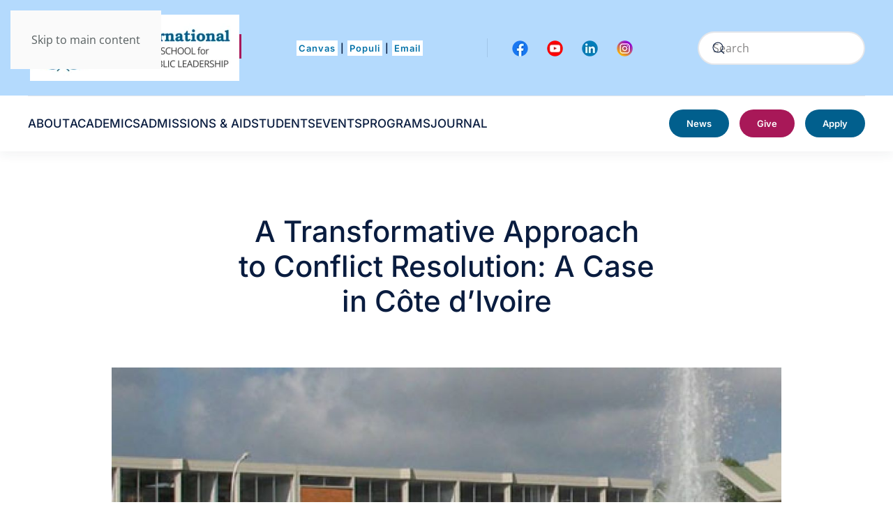

--- FILE ---
content_type: text/html; charset=UTF-8
request_url: https://www.hji.edu/a-transformative-approach-to-conflict-resolution-a-case-in-cote-divoire/
body_size: 14304
content:
<!DOCTYPE html>
<html lang="en-US">
    <head>
        <meta charset="UTF-8">
        <meta name="viewport" content="width=device-width, initial-scale=1">
        <link rel="icon" href="/wp-content/uploads/2024/01/HJI-profile-pic-2.png" sizes="any">
                <link rel="apple-touch-icon" href="/wp-content/themes/yootheme/packages/theme-wordpress/assets/images/apple-touch-icon.png">
                <link rel="pingback" href="https://www.hji.edu/xmlrpc.php">
                <title>A Transformative Approach to Conflict Resolution: A Case in Côte d&#8217;Ivoire &#8211; HJ International</title>
<meta name='robots' content='max-image-preview:large' />
<link rel='dns-prefetch' href='//www.googletagmanager.com' />
<link rel="alternate" type="application/rss+xml" title="HJ International &raquo; Feed" href="https://www.hji.edu/feed/" />
<link rel="alternate" type="application/rss+xml" title="HJ International &raquo; Comments Feed" href="https://www.hji.edu/comments/feed/" />
<link rel="alternate" type="text/calendar" title="HJ International &raquo; iCal Feed" href="https://www.hji.edu/events/?ical=1" />
<link rel="alternate" type="application/rss+xml" title="HJ International &raquo; A Transformative Approach to Conflict Resolution: A Case in Côte d&#8217;Ivoire Comments Feed" href="https://www.hji.edu/a-transformative-approach-to-conflict-resolution-a-case-in-cote-divoire/feed/" />
<link rel="alternate" title="oEmbed (JSON)" type="application/json+oembed" href="https://www.hji.edu/wp-json/oembed/1.0/embed?url=https%3A%2F%2Fwww.hji.edu%2Fa-transformative-approach-to-conflict-resolution-a-case-in-cote-divoire%2F" />
<link rel="alternate" title="oEmbed (XML)" type="text/xml+oembed" href="https://www.hji.edu/wp-json/oembed/1.0/embed?url=https%3A%2F%2Fwww.hji.edu%2Fa-transformative-approach-to-conflict-resolution-a-case-in-cote-divoire%2F&#038;format=xml" />
<style id='wp-emoji-styles-inline-css'>

	img.wp-smiley, img.emoji {
		display: inline !important;
		border: none !important;
		box-shadow: none !important;
		height: 1em !important;
		width: 1em !important;
		margin: 0 0.07em !important;
		vertical-align: -0.1em !important;
		background: none !important;
		padding: 0 !important;
	}
/*# sourceURL=wp-emoji-styles-inline-css */
</style>
<link rel='stylesheet' id='wp-block-library-css' href='https://www.hji.edu/wp-includes/css/dist/block-library/style.min.css?ver=6.9' media='all' />
<style id='wp-block-paragraph-inline-css'>
.is-small-text{font-size:.875em}.is-regular-text{font-size:1em}.is-large-text{font-size:2.25em}.is-larger-text{font-size:3em}.has-drop-cap:not(:focus):first-letter{float:left;font-size:8.4em;font-style:normal;font-weight:100;line-height:.68;margin:.05em .1em 0 0;text-transform:uppercase}body.rtl .has-drop-cap:not(:focus):first-letter{float:none;margin-left:.1em}p.has-drop-cap.has-background{overflow:hidden}:root :where(p.has-background){padding:1.25em 2.375em}:where(p.has-text-color:not(.has-link-color)) a{color:inherit}p.has-text-align-left[style*="writing-mode:vertical-lr"],p.has-text-align-right[style*="writing-mode:vertical-rl"]{rotate:180deg}
/*# sourceURL=https://www.hji.edu/wp-includes/blocks/paragraph/style.min.css */
</style>
<style id='global-styles-inline-css'>
:root{--wp--preset--aspect-ratio--square: 1;--wp--preset--aspect-ratio--4-3: 4/3;--wp--preset--aspect-ratio--3-4: 3/4;--wp--preset--aspect-ratio--3-2: 3/2;--wp--preset--aspect-ratio--2-3: 2/3;--wp--preset--aspect-ratio--16-9: 16/9;--wp--preset--aspect-ratio--9-16: 9/16;--wp--preset--color--black: #000000;--wp--preset--color--cyan-bluish-gray: #abb8c3;--wp--preset--color--white: #ffffff;--wp--preset--color--pale-pink: #f78da7;--wp--preset--color--vivid-red: #cf2e2e;--wp--preset--color--luminous-vivid-orange: #ff6900;--wp--preset--color--luminous-vivid-amber: #fcb900;--wp--preset--color--light-green-cyan: #7bdcb5;--wp--preset--color--vivid-green-cyan: #00d084;--wp--preset--color--pale-cyan-blue: #8ed1fc;--wp--preset--color--vivid-cyan-blue: #0693e3;--wp--preset--color--vivid-purple: #9b51e0;--wp--preset--gradient--vivid-cyan-blue-to-vivid-purple: linear-gradient(135deg,rgb(6,147,227) 0%,rgb(155,81,224) 100%);--wp--preset--gradient--light-green-cyan-to-vivid-green-cyan: linear-gradient(135deg,rgb(122,220,180) 0%,rgb(0,208,130) 100%);--wp--preset--gradient--luminous-vivid-amber-to-luminous-vivid-orange: linear-gradient(135deg,rgb(252,185,0) 0%,rgb(255,105,0) 100%);--wp--preset--gradient--luminous-vivid-orange-to-vivid-red: linear-gradient(135deg,rgb(255,105,0) 0%,rgb(207,46,46) 100%);--wp--preset--gradient--very-light-gray-to-cyan-bluish-gray: linear-gradient(135deg,rgb(238,238,238) 0%,rgb(169,184,195) 100%);--wp--preset--gradient--cool-to-warm-spectrum: linear-gradient(135deg,rgb(74,234,220) 0%,rgb(151,120,209) 20%,rgb(207,42,186) 40%,rgb(238,44,130) 60%,rgb(251,105,98) 80%,rgb(254,248,76) 100%);--wp--preset--gradient--blush-light-purple: linear-gradient(135deg,rgb(255,206,236) 0%,rgb(152,150,240) 100%);--wp--preset--gradient--blush-bordeaux: linear-gradient(135deg,rgb(254,205,165) 0%,rgb(254,45,45) 50%,rgb(107,0,62) 100%);--wp--preset--gradient--luminous-dusk: linear-gradient(135deg,rgb(255,203,112) 0%,rgb(199,81,192) 50%,rgb(65,88,208) 100%);--wp--preset--gradient--pale-ocean: linear-gradient(135deg,rgb(255,245,203) 0%,rgb(182,227,212) 50%,rgb(51,167,181) 100%);--wp--preset--gradient--electric-grass: linear-gradient(135deg,rgb(202,248,128) 0%,rgb(113,206,126) 100%);--wp--preset--gradient--midnight: linear-gradient(135deg,rgb(2,3,129) 0%,rgb(40,116,252) 100%);--wp--preset--font-size--small: 13px;--wp--preset--font-size--medium: 20px;--wp--preset--font-size--large: 36px;--wp--preset--font-size--x-large: 42px;--wp--preset--spacing--20: 0.44rem;--wp--preset--spacing--30: 0.67rem;--wp--preset--spacing--40: 1rem;--wp--preset--spacing--50: 1.5rem;--wp--preset--spacing--60: 2.25rem;--wp--preset--spacing--70: 3.38rem;--wp--preset--spacing--80: 5.06rem;--wp--preset--shadow--natural: 6px 6px 9px rgba(0, 0, 0, 0.2);--wp--preset--shadow--deep: 12px 12px 50px rgba(0, 0, 0, 0.4);--wp--preset--shadow--sharp: 6px 6px 0px rgba(0, 0, 0, 0.2);--wp--preset--shadow--outlined: 6px 6px 0px -3px rgb(255, 255, 255), 6px 6px rgb(0, 0, 0);--wp--preset--shadow--crisp: 6px 6px 0px rgb(0, 0, 0);}:where(.is-layout-flex){gap: 0.5em;}:where(.is-layout-grid){gap: 0.5em;}body .is-layout-flex{display: flex;}.is-layout-flex{flex-wrap: wrap;align-items: center;}.is-layout-flex > :is(*, div){margin: 0;}body .is-layout-grid{display: grid;}.is-layout-grid > :is(*, div){margin: 0;}:where(.wp-block-columns.is-layout-flex){gap: 2em;}:where(.wp-block-columns.is-layout-grid){gap: 2em;}:where(.wp-block-post-template.is-layout-flex){gap: 1.25em;}:where(.wp-block-post-template.is-layout-grid){gap: 1.25em;}.has-black-color{color: var(--wp--preset--color--black) !important;}.has-cyan-bluish-gray-color{color: var(--wp--preset--color--cyan-bluish-gray) !important;}.has-white-color{color: var(--wp--preset--color--white) !important;}.has-pale-pink-color{color: var(--wp--preset--color--pale-pink) !important;}.has-vivid-red-color{color: var(--wp--preset--color--vivid-red) !important;}.has-luminous-vivid-orange-color{color: var(--wp--preset--color--luminous-vivid-orange) !important;}.has-luminous-vivid-amber-color{color: var(--wp--preset--color--luminous-vivid-amber) !important;}.has-light-green-cyan-color{color: var(--wp--preset--color--light-green-cyan) !important;}.has-vivid-green-cyan-color{color: var(--wp--preset--color--vivid-green-cyan) !important;}.has-pale-cyan-blue-color{color: var(--wp--preset--color--pale-cyan-blue) !important;}.has-vivid-cyan-blue-color{color: var(--wp--preset--color--vivid-cyan-blue) !important;}.has-vivid-purple-color{color: var(--wp--preset--color--vivid-purple) !important;}.has-black-background-color{background-color: var(--wp--preset--color--black) !important;}.has-cyan-bluish-gray-background-color{background-color: var(--wp--preset--color--cyan-bluish-gray) !important;}.has-white-background-color{background-color: var(--wp--preset--color--white) !important;}.has-pale-pink-background-color{background-color: var(--wp--preset--color--pale-pink) !important;}.has-vivid-red-background-color{background-color: var(--wp--preset--color--vivid-red) !important;}.has-luminous-vivid-orange-background-color{background-color: var(--wp--preset--color--luminous-vivid-orange) !important;}.has-luminous-vivid-amber-background-color{background-color: var(--wp--preset--color--luminous-vivid-amber) !important;}.has-light-green-cyan-background-color{background-color: var(--wp--preset--color--light-green-cyan) !important;}.has-vivid-green-cyan-background-color{background-color: var(--wp--preset--color--vivid-green-cyan) !important;}.has-pale-cyan-blue-background-color{background-color: var(--wp--preset--color--pale-cyan-blue) !important;}.has-vivid-cyan-blue-background-color{background-color: var(--wp--preset--color--vivid-cyan-blue) !important;}.has-vivid-purple-background-color{background-color: var(--wp--preset--color--vivid-purple) !important;}.has-black-border-color{border-color: var(--wp--preset--color--black) !important;}.has-cyan-bluish-gray-border-color{border-color: var(--wp--preset--color--cyan-bluish-gray) !important;}.has-white-border-color{border-color: var(--wp--preset--color--white) !important;}.has-pale-pink-border-color{border-color: var(--wp--preset--color--pale-pink) !important;}.has-vivid-red-border-color{border-color: var(--wp--preset--color--vivid-red) !important;}.has-luminous-vivid-orange-border-color{border-color: var(--wp--preset--color--luminous-vivid-orange) !important;}.has-luminous-vivid-amber-border-color{border-color: var(--wp--preset--color--luminous-vivid-amber) !important;}.has-light-green-cyan-border-color{border-color: var(--wp--preset--color--light-green-cyan) !important;}.has-vivid-green-cyan-border-color{border-color: var(--wp--preset--color--vivid-green-cyan) !important;}.has-pale-cyan-blue-border-color{border-color: var(--wp--preset--color--pale-cyan-blue) !important;}.has-vivid-cyan-blue-border-color{border-color: var(--wp--preset--color--vivid-cyan-blue) !important;}.has-vivid-purple-border-color{border-color: var(--wp--preset--color--vivid-purple) !important;}.has-vivid-cyan-blue-to-vivid-purple-gradient-background{background: var(--wp--preset--gradient--vivid-cyan-blue-to-vivid-purple) !important;}.has-light-green-cyan-to-vivid-green-cyan-gradient-background{background: var(--wp--preset--gradient--light-green-cyan-to-vivid-green-cyan) !important;}.has-luminous-vivid-amber-to-luminous-vivid-orange-gradient-background{background: var(--wp--preset--gradient--luminous-vivid-amber-to-luminous-vivid-orange) !important;}.has-luminous-vivid-orange-to-vivid-red-gradient-background{background: var(--wp--preset--gradient--luminous-vivid-orange-to-vivid-red) !important;}.has-very-light-gray-to-cyan-bluish-gray-gradient-background{background: var(--wp--preset--gradient--very-light-gray-to-cyan-bluish-gray) !important;}.has-cool-to-warm-spectrum-gradient-background{background: var(--wp--preset--gradient--cool-to-warm-spectrum) !important;}.has-blush-light-purple-gradient-background{background: var(--wp--preset--gradient--blush-light-purple) !important;}.has-blush-bordeaux-gradient-background{background: var(--wp--preset--gradient--blush-bordeaux) !important;}.has-luminous-dusk-gradient-background{background: var(--wp--preset--gradient--luminous-dusk) !important;}.has-pale-ocean-gradient-background{background: var(--wp--preset--gradient--pale-ocean) !important;}.has-electric-grass-gradient-background{background: var(--wp--preset--gradient--electric-grass) !important;}.has-midnight-gradient-background{background: var(--wp--preset--gradient--midnight) !important;}.has-small-font-size{font-size: var(--wp--preset--font-size--small) !important;}.has-medium-font-size{font-size: var(--wp--preset--font-size--medium) !important;}.has-large-font-size{font-size: var(--wp--preset--font-size--large) !important;}.has-x-large-font-size{font-size: var(--wp--preset--font-size--x-large) !important;}
/*# sourceURL=global-styles-inline-css */
</style>

<style id='classic-theme-styles-inline-css'>
/*! This file is auto-generated */
.wp-block-button__link{color:#fff;background-color:#32373c;border-radius:9999px;box-shadow:none;text-decoration:none;padding:calc(.667em + 2px) calc(1.333em + 2px);font-size:1.125em}.wp-block-file__button{background:#32373c;color:#fff;text-decoration:none}
/*# sourceURL=/wp-includes/css/classic-themes.min.css */
</style>
<link href="https://www.hji.edu/wp-content/themes/yootheme/css/theme.1.css?ver=1765513958" rel="stylesheet">

<!-- Google tag (gtag.js) snippet added by Site Kit -->
<!-- Google Analytics snippet added by Site Kit -->
<script src="https://www.googletagmanager.com/gtag/js?id=GT-5R89837D" id="google_gtagjs-js" async></script>
<script id="google_gtagjs-js-after">
window.dataLayer = window.dataLayer || [];function gtag(){dataLayer.push(arguments);}
gtag("set","linker",{"domains":["www.hji.edu"]});
gtag("js", new Date());
gtag("set", "developer_id.dZTNiMT", true);
gtag("config", "GT-5R89837D", {"googlesitekit_post_type":"post"});
//# sourceURL=google_gtagjs-js-after
</script>
<link rel="https://api.w.org/" href="https://www.hji.edu/wp-json/" /><link rel="alternate" title="JSON" type="application/json" href="https://www.hji.edu/wp-json/wp/v2/posts/3002" /><link rel="EditURI" type="application/rsd+xml" title="RSD" href="https://www.hji.edu/xmlrpc.php?rsd" />
<meta name="generator" content="WordPress 6.9" />
<link rel="canonical" href="https://www.hji.edu/a-transformative-approach-to-conflict-resolution-a-case-in-cote-divoire/" />
<link rel='shortlink' href='https://www.hji.edu/?p=3002' />
<meta name="generator" content="Site Kit by Google 1.168.0" /><meta name="tec-api-version" content="v1"><meta name="tec-api-origin" content="https://www.hji.edu"><link rel="alternate" href="https://www.hji.edu/wp-json/tribe/events/v1/" /><noscript><style>.lazyload[data-src]{display:none !important;}</style></noscript><style>.lazyload{background-image:none !important;}.lazyload:before{background-image:none !important;}</style><script src="https://www.hji.edu/wp-content/themes/yootheme/vendor/assets/uikit/dist/js/uikit.min.js?ver=4.5.32"></script>
<script src="https://www.hji.edu/wp-content/themes/yootheme/vendor/assets/uikit/dist/js/uikit-icons-union-dental.min.js?ver=4.5.32"></script>
<script src="https://www.hji.edu/wp-content/themes/yootheme/js/theme.js?ver=4.5.32"></script>
<script>window.yootheme ||= {}; var $theme = yootheme.theme = {"i18n":{"close":{"label":"Close","0":"yootheme"},"totop":{"label":"Back to top","0":"yootheme"},"marker":{"label":"Open","0":"yootheme"},"navbarToggleIcon":{"label":"Open menu","0":"yootheme"},"paginationPrevious":{"label":"Previous page","0":"yootheme"},"paginationNext":{"label":"Next page","0":"yootheme"},"searchIcon":{"toggle":"Open Search","submit":"Submit Search"},"slider":{"next":"Next slide","previous":"Previous slide","slideX":"Slide %s","slideLabel":"%s of %s"},"slideshow":{"next":"Next slide","previous":"Previous slide","slideX":"Slide %s","slideLabel":"%s of %s"},"lightboxPanel":{"next":"Next slide","previous":"Previous slide","slideLabel":"%s of %s","close":"Close"}}};</script>
<link rel="icon" href="https://www.hji.edu/wp-content/uploads/2024/05/cropped-24-Instagram-15-32x32.png" sizes="32x32" />
<link rel="icon" href="https://www.hji.edu/wp-content/uploads/2024/05/cropped-24-Instagram-15-192x192.png" sizes="192x192" />
<link rel="apple-touch-icon" href="https://www.hji.edu/wp-content/uploads/2024/05/cropped-24-Instagram-15-180x180.png" />
<meta name="msapplication-TileImage" content="https://www.hji.edu/wp-content/uploads/2024/05/cropped-24-Instagram-15-270x270.png" />
		<style id="wp-custom-css">
			body .gform_wrapper h2.gform_title {
    display: none !important;
}		</style>
		    </head>
    <body class="wp-singular post-template-default single single-post postid-3002 single-format-standard wp-theme-yootheme tribe-no-js page-template-yootheme">

        
        <div class="uk-hidden-visually uk-notification uk-notification-top-left uk-width-auto">
            <div class="uk-notification-message">
                <a href="#tm-main" class="uk-link-reset">Skip to main content</a>
            </div>
        </div>

        
        
        <div class="tm-page">

                        


<header class="tm-header-mobile uk-hidden@m">


    
        <div class="uk-navbar-container">

            <div class="uk-container uk-container-expand">
                <nav class="uk-navbar" uk-navbar="{&quot;align&quot;:&quot;left&quot;,&quot;container&quot;:&quot;.tm-header-mobile&quot;,&quot;boundary&quot;:&quot;.tm-header-mobile .uk-navbar-container&quot;,&quot;target-y&quot;:&quot;.tm-header-mobile .uk-navbar-container&quot;,&quot;dropbar&quot;:true,&quot;dropbar-anchor&quot;:&quot;.tm-header-mobile .uk-navbar-container&quot;,&quot;dropbar-transparent-mode&quot;:&quot;remove&quot;}">

                                        <div class="uk-navbar-left ">

                                                    <a href="https://www.hji.edu/" aria-label="Back to home" class="uk-logo uk-navbar-item">
    <picture>
<source type="image/webp"  sizes="(min-width: 300px) 300px" data-srcset="/wp-content/themes/yootheme/cache/6d/imageHJI-6d51a464.webp 300w, /wp-content/themes/yootheme/cache/22/imageHJI-22250909.webp 498w, /wp-content/themes/yootheme/cache/a5/imageHJI-a583c24a.webp 499w">
<img alt="HJ International" loading="eager" src="[data-uri]" width="300" height="95" data-src="/wp-content/themes/yootheme/cache/ca/imageHJI-ca62cc51.jpeg" decoding="async" class="lazyload" data-eio-rwidth="300" data-eio-rheight="95">
</picture><noscript><img alt="HJ International" loading="eager" src="/wp-content/themes/yootheme/cache/ca/imageHJI-ca62cc51.jpeg" width="300" height="95" data-eio="l"></noscript><picture>
<source type="image/webp"  sizes="(min-width: 300px) 300px" data-srcset="/wp-content/themes/yootheme/cache/d0/HJI-Horizontal-Logo_White_Transparent-d0b99511.webp 300w, /wp-content/themes/yootheme/cache/4c/HJI-Horizontal-Logo_White_Transparent-4cd1707b.webp 599w, /wp-content/themes/yootheme/cache/76/HJI-Horizontal-Logo_White_Transparent-76326ae2.webp 600w">
<img class="uk-logo-inverse lazyload" alt="HJ International" loading="eager" src="[data-uri]" width="300" height="72" data-src="/wp-content/themes/yootheme/cache/ae/HJI-Horizontal-Logo_White_Transparent-ae829fb9.png" decoding="async" data-eio-rwidth="300" data-eio-rheight="72">
</picture><noscript><img class="uk-logo-inverse" alt="HJ International" loading="eager" src="/wp-content/themes/yootheme/cache/ae/HJI-Horizontal-Logo_White_Transparent-ae829fb9.png" width="300" height="72" data-eio="l"></noscript></a>                        
                        
                        
                    </div>
                    
                    
                                        <div class="uk-navbar-right">

                                                                            
                                                    
<div class="uk-navbar-item widget widget_builderwidget" id="builderwidget-5">

    
    <div class="uk-visible@s uk-grid tm-grid-expand uk-child-width-1-1 uk-margin-remove-vertical">
<div class="uk-width-1-1 uk-visible@s">
    
        
            
            
            
                
                    
<div class="uk-h6 uk-visible@s">        <a class="el-link uk-link-heading" href="tel:+5551234678"><a href="https://utseminary.instructure.com/login/canvas" target="_blank" rel="noopener">Canvas</a> | <a href="https://uts.populiweb.com/" target="_blank" rel="noopener">Populi</a> | <a href="http://www.gmail.com" target="_blank" rel="noopener">Email</a></a>    </div>
                
            
        
    
</div></div>
</div>


    <a class="uk-navbar-toggle" href="#search-0-search" uk-search-icon uk-toggle></a>

    <div uk-modal id="search-0-search" class="uk-modal">
        <div class="uk-modal-dialog uk-modal-body">

            
            
                <form id="search-0" action="https://www.hji.edu/" method="get" role="search" class="uk-search uk-width-1-1 uk-search-medium"><span uk-search-icon></span><input name="s" placeholder="Search" required aria-label="Search" type="search" class="uk-search-input" autofocus></form>
                
            
        </div>
    </div>

<a uk-toggle href="#tm-dialog-mobile" class="uk-navbar-toggle uk-navbar-toggle-animate">

        
        <div uk-navbar-toggle-icon></div>

        
    </a>                        
                    </div>
                    
                </nav>
            </div>

        </div>

    



    
    
        <div id="tm-dialog-mobile" class="uk-dropbar uk-dropbar-top" uk-drop="{&quot;clsDrop&quot;:&quot;uk-dropbar&quot;,&quot;flip&quot;:&quot;false&quot;,&quot;container&quot;:&quot;.tm-header-mobile&quot;,&quot;target-y&quot;:&quot;.tm-header-mobile .uk-navbar-container&quot;,&quot;mode&quot;:&quot;click&quot;,&quot;target-x&quot;:&quot;.tm-header-mobile .uk-navbar-container&quot;,&quot;stretch&quot;:true,&quot;pos&quot;:&quot;bottom-left&quot;,&quot;bgScroll&quot;:&quot;false&quot;,&quot;animation&quot;:&quot;reveal-top&quot;,&quot;animateOut&quot;:true,&quot;duration&quot;:300,&quot;toggle&quot;:&quot;false&quot;}">

        <div class="tm-height-min-1-1 uk-flex uk-flex-column">

            
                        <div class="uk-margin-auto-bottom">
                
<div class="uk-grid uk-child-width-1-1" uk-grid>    <div>
<div class="uk-panel widget widget_nav_menu" id="nav_menu-3">

    
    
<ul class="uk-nav uk-nav-default uk-nav-divider uk-nav-accordion" uk-nav="targets: &gt; .js-accordion" uk-scrollspy-nav="closest: li; scroll: true;">
    
	<li class="menu-item menu-item-type-custom menu-item-object-custom menu-item-has-children js-accordion uk-parent"><a href>ABOUT <span uk-nav-parent-icon></span></a>
	<ul class="uk-nav-sub">

		<li class="menu-item menu-item-type-post_type menu-item-object-page"><a href="https://www.hji.edu/profile-of-hji/">Profile of HJI</a></li>
		<li class="menu-item menu-item-type-post_type menu-item-object-page"><a href="https://www.hji.edu/history/">History</a></li>
		<li class="menu-item menu-item-type-post_type menu-item-object-page"><a href="https://www.hji.edu/mission-accreditation/">Mission &#038; Accreditation</a></li>
		<li class="menu-item menu-item-type-post_type menu-item-object-page"><a href="https://www.hji.edu/presidents-message/">President’s Message</a></li>
		<li class="menu-item menu-item-type-post_type menu-item-object-page"><a href="https://www.hji.edu/board-of-trustees/">Board of Trustees</a></li>
		<li class="menu-item menu-item-type-post_type menu-item-object-page"><a href="https://www.hji.edu/staff-and-faculty-directory/">Staff and Faculty Directory</a></li>
		<li class="menu-item menu-item-type-post_type menu-item-object-page"><a href="https://www.hji.edu/institutional-policies/">Institutional Policies</a></li>
		<li class="menu-item menu-item-type-post_type menu-item-object-page"><a href="https://www.hji.edu/facilities-and-resources/">Facilities and Resources</a></li>
		<li class="menu-item menu-item-type-post_type menu-item-object-page"><a href="https://www.hji.edu/give/"><center> Support HJI</center></a></li>
		<li class="menu-item menu-item-type-post_type menu-item-object-page"><a href="https://www.hji.edu/bequests/">Bequests</a></li>
		<li class="menu-item menu-item-type-post_type menu-item-object-page"><a href="https://www.hji.edu/institutional-name-change-faq/">Institutional Name Change FAQ</a></li></ul></li>
	<li class="menu-item menu-item-type-custom menu-item-object-custom menu-item-has-children js-accordion uk-parent"><a href>ACADEMICS <span uk-nav-parent-icon></span></a>
	<ul class="uk-nav-sub">

		<li class="menu-item menu-item-type-post_type menu-item-object-page"><a href="https://www.hji.edu/catalog/">Catalog</a></li>
		<li class="menu-item menu-item-type-post_type menu-item-object-page"><a href="https://www.hji.edu/academic-programs/">Academic Programs</a></li>
		<li class="menu-item menu-item-type-post_type menu-item-object-page"><a href="https://www.hji.edu/faculty/">Faculty</a></li>
		<li class="menu-item menu-item-type-post_type menu-item-object-page"><a href="https://www.hji.edu/course-schedule/">Course Schedule</a></li>
		<li class="menu-item menu-item-type-post_type menu-item-object-page"><a href="https://www.hji.edu/registrar/">Registrar</a></li>
		<li class="menu-item menu-item-type-post_type menu-item-object-post"><a href="https://www.hji.edu/academic-calendar/">Academic Calendar</a></li>
		<li class="menu-item menu-item-type-post_type menu-item-object-post"><a href="https://www.hji.edu/graduation-information/">Graduation Information</a></li>
		<li class="menu-item menu-item-type-post_type menu-item-object-page"><a href="https://www.hji.edu/library/">Library</a></li>
		<li class="menu-item menu-item-type-post_type menu-item-object-post"><a href="https://www.hji.edu/academic-policies-and-procedures/">Academic Policies and Procedures</a></li></ul></li>
	<li class="menu-item menu-item-type-custom menu-item-object-custom menu-item-has-children js-accordion uk-parent"><a href>ADMISSIONS & AID <span uk-nav-parent-icon></span></a>
	<ul class="uk-nav-sub">

		<li class="menu-item menu-item-type-post_type menu-item-object-page"><a href="https://www.hji.edu/begin-application-online/">Begin Application Online</a></li>
		<li class="menu-item menu-item-type-post_type menu-item-object-page"><a href="https://www.hji.edu/application-procedures/">Application Procedures</a></li>
		<li class="menu-item menu-item-type-post_type menu-item-object-page"><a href="https://www.hji.edu/admission-to-the-d-min-program/">Admission to the D.Min Program</a></li>
		<li class="menu-item menu-item-type-post_type menu-item-object-page"><a href="https://www.hji.edu/financial-information/">Financial Information</a></li>
		<li class="menu-item menu-item-type-post_type menu-item-object-page"><a href="https://www.hji.edu/financial-aid/">Financial Aid</a></li></ul></li>
	<li class="menu-item menu-item-type-custom menu-item-object-custom menu-item-has-children js-accordion uk-parent"><a href>STUDENTS <span uk-nav-parent-icon></span></a>
	<ul class="uk-nav-sub">

		<li class="menu-item menu-item-type-post_type menu-item-object-page"><a href="https://www.hji.edu/help-desk-directory/">Help Desk Directory</a></li>
		<li class="menu-item menu-item-type-post_type menu-item-object-page"><a href="https://www.hji.edu/community-life-spiritual-formation/">Community Life &#038; Spiritual Formation</a></li>
		<li class="menu-item menu-item-type-post_type menu-item-object-page"><a href="https://www.hji.edu/student-consumer-information/">Student Consumer Information</a></li>
		<li class="menu-item menu-item-type-post_type menu-item-object-page"><a href="https://www.hji.edu/graduate-student-council/">Graduate Student Council</a></li>
		<li class="menu-item menu-item-type-post_type menu-item-object-page"><a href="https://www.hji.edu/presidents-list/">President’s List</a></li>
		<li class="menu-item menu-item-type-custom menu-item-object-custom"><a href="https://www.hji.edu/library/" target="_blank">Library</a></li>
		<li class="menu-item menu-item-type-custom menu-item-object-custom"><a href="https://utseminary.instructure.com/login/canvas">Canvas</a></li>
		<li class="menu-item menu-item-type-custom menu-item-object-custom"><a href="https://uts.populiweb.com/">Populi</a></li></ul></li>
	<li class="menu-item menu-item-type-custom menu-item-object-custom"><a href="/events">EVENTS</a></li>
	<li class="menu-item menu-item-type-custom menu-item-object-custom"><a href="/academic-programs">PROGRAMS</a></li>
	<li class="menu-item menu-item-type-custom menu-item-object-custom"><a href="https://www.journal.hji.edu">JOURNAL</a></li></ul>

</div>
</div>    <div>
<div class="uk-panel widget widget_builderwidget" id="builderwidget-2">

    
    <div class="uk-grid tm-grid-expand uk-child-width-1-1 uk-grid-margin">
<div class="uk-width-1-1">
    
        
            
            
            
                
                    
<div>
        <div class="uk-flex-middle uk-grid-small uk-child-width-1-1" uk-grid>    
    
                <div class="el-item">
        
        
<a class="el-content uk-width-1-1 uk-button uk-button-primary" href="/category/news-articles">
    
        News    
    
</a>


                </div>
        
    
                <div class="el-item">
        
        
<a class="el-content uk-width-1-1 uk-button uk-button-danger" href="/give">
    
        Give    
    
</a>


                </div>
        
    
                <div class="el-item">
        
        
<a class="el-content uk-width-1-1 uk-button uk-button-primary" href="/Begin-Application-Online/">
    
        Apply    
    
</a>


                </div>
        
    
        </div>    
</div>

<div class="uk-h6 uk-margin uk-text-center uk-hidden@s">        <a class="el-link uk-link-heading" href="tel:+5551234678"><a href="https://utseminary.instructure.com/login/canvas" target="_blank" rel="noopener">Canvas</a> | <a href="https://uts.populiweb.com/" target="_blank" rel="noopener">Populi</a> | <a href="http://www.gmail.com" target="_blank" rel="noopener">Email</a></a>    </div>
                
            
        
    
</div></div>
</div>
</div></div>            </div>
            
                        <div class="uk-grid-margin">
                
<div class="uk-panel widget widget_builderwidget" id="builderwidget-3">

    
    <style class="uk-margin-remove-adjacent">#builderwidget-3\#0 .el-link{font-size: 13px;}</style><div class="uk-grid tm-grid-expand uk-child-width-1-1 uk-grid-margin">
<div class="uk-width-1-1">
    
        
            
            
            
                
                    
<div id="builderwidget-3#0" class="uk-text-center">
    <ul class="uk-margin-remove-bottom uk-subnav  uk-subnav-divider uk-flex-center" uk-margin>        <li class="el-item ">
    <a class="el-link" href="#" uk-scroll>Imprint</a></li>
        <li class="el-item ">
    <a class="el-link" href="#" uk-scroll>Privacy Policy</a></li>
        </ul>
</div>
                
            
        
    
</div></div>
</div>
            </div>
            
        </div>

    </div>
    

</header>




<header class="tm-header uk-visible@m">






        <div class="tm-headerbar-default tm-headerbar tm-headerbar-top">
        <div class="uk-container uk-container-large">

                        <div class="uk-grid uk-grid-medium uk-child-width-auto uk-flex-middle">
                <div class="">
            
                                        <a href="https://www.hji.edu/" aria-label="Back to home" class="uk-logo">
    <picture>
<source type="image/webp"  sizes="(min-width: 300px) 300px" data-srcset="/wp-content/themes/yootheme/cache/6d/imageHJI-6d51a464.webp 300w, /wp-content/themes/yootheme/cache/22/imageHJI-22250909.webp 498w, /wp-content/themes/yootheme/cache/a5/imageHJI-a583c24a.webp 499w">
<img alt="HJ International" loading="eager" src="[data-uri]" width="300" height="95" data-src="/wp-content/themes/yootheme/cache/ca/imageHJI-ca62cc51.jpeg" decoding="async" class="lazyload" data-eio-rwidth="300" data-eio-rheight="95">
</picture><noscript><img alt="HJ International" loading="eager" src="/wp-content/themes/yootheme/cache/ca/imageHJI-ca62cc51.jpeg" width="300" height="95" data-eio="l"></noscript><picture>
<source type="image/webp"  sizes="(min-width: 300px) 300px" data-srcset="/wp-content/themes/yootheme/cache/d0/HJI-Horizontal-Logo_White_Transparent-d0b99511.webp 300w, /wp-content/themes/yootheme/cache/4c/HJI-Horizontal-Logo_White_Transparent-4cd1707b.webp 599w, /wp-content/themes/yootheme/cache/76/HJI-Horizontal-Logo_White_Transparent-76326ae2.webp 600w">
<img class="uk-logo-inverse lazyload" alt="HJ International" loading="eager" src="[data-uri]" width="300" height="72" data-src="/wp-content/themes/yootheme/cache/ae/HJI-Horizontal-Logo_White_Transparent-ae829fb9.png" decoding="async" data-eio-rwidth="300" data-eio-rheight="72">
</picture><noscript><img class="uk-logo-inverse" alt="HJ International" loading="eager" src="/wp-content/themes/yootheme/cache/ae/HJI-Horizontal-Logo_White_Transparent-ae829fb9.png" width="300" height="72" data-eio="l"></noscript></a>                    
                            </div>
                <div class="uk-margin-auto-left">

                    <div class="uk-grid-medium uk-child-width-auto uk-flex-middle" uk-grid><div>
<div class="uk-panel widget widget_builderwidget" id="builderwidget-4">

    
    <div class="uk-grid tm-grid-expand uk-grid-column-medium uk-grid-divider uk-grid-margin" uk-grid>
<div class="uk-grid-item-match uk-flex-middle uk-width-1-2@m">
    
        
            
            
                        <div class="uk-panel uk-width-1-1">            
                
                    
<div class="uk-h6 uk-width-medium uk-text-justify">        
<a href="https://utseminary.instructure.com/login/canvas" target="_blank" rel="noopener">Canvas</a> | <a href="https://uts.populiweb.com/" target="_blank" rel="noopener">Populi</a> | <a href="http://www.gmail.com" target="_blank" rel="noopener">Email</a>    </div>
                
                        </div>            
        
    
</div>
<div class="uk-grid-item-match uk-flex-middle uk-width-1-2@m">
    
        
            
            
                        <div class="uk-panel uk-width-1-1">            
                
                    
<div class="uk-margin" uk-scrollspy="target: [uk-scrollspy-class];">    <ul class="uk-child-width-auto uk-grid-small uk-flex-inline uk-flex-middle" uk-grid>
            <li class="el-item">
<a class="el-link uk-icon-link" href="https://www.facebook.com/hjinternationalgraduateschool" target="_blank" rel="noreferrer"><picture>
<source type="image/webp"  sizes="(min-width: 25px) 25px" data-srcset="/wp-content/themes/yootheme/cache/bd/Facebook-bd4b49e0.webp 25w">
<img src="[data-uri]" width="25" height="25" alt loading="lazy" data-src="/wp-content/themes/yootheme/cache/00/Facebook-00958b2c.png" decoding="async" class="lazyload" data-eio-rwidth="25" data-eio-rheight="25">
</picture><noscript><img src="/wp-content/themes/yootheme/cache/00/Facebook-00958b2c.png" width="25" height="25" alt loading="lazy" data-eio="l"></noscript></a></li>
            <li class="el-item">
<a class="el-link uk-icon-link" href="https://www.youtube.com/@hjinternational" target="_blank" rel="noreferrer"><picture>
<source type="image/webp"  sizes="(min-width: 25px) 25px" data-srcset="/wp-content/themes/yootheme/cache/0b/YouTube-0bc2f087.webp 25w">
<img src="[data-uri]" width="25" height="25" alt loading="lazy" data-src="/wp-content/themes/yootheme/cache/68/YouTube-680e667a.png" decoding="async" class="lazyload" data-eio-rwidth="25" data-eio-rheight="25">
</picture><noscript><img src="/wp-content/themes/yootheme/cache/68/YouTube-680e667a.png" width="25" height="25" alt loading="lazy" data-eio="l"></noscript></a></li>
            <li class="el-item">
<a class="el-link uk-icon-link" href="https://www.linkedin.com/school/hj-international/" target="_blank" rel="noreferrer"><picture>
<source type="image/webp"  sizes="(min-width: 25px) 25px" data-srcset="/wp-content/themes/yootheme/cache/33/LinkedIn-3376e697.webp 25w">
<img src="[data-uri]" width="25" height="25" alt loading="lazy" data-src="/wp-content/themes/yootheme/cache/74/LinkedIn-74ab4bd1.png" decoding="async" class="lazyload" data-eio-rwidth="25" data-eio-rheight="25">
</picture><noscript><img src="/wp-content/themes/yootheme/cache/74/LinkedIn-74ab4bd1.png" width="25" height="25" alt loading="lazy" data-eio="l"></noscript></a></li>
            <li class="el-item">
<a class="el-link uk-icon-link" href="https://www.instagram.com/hjinternational" target="_blank" rel="noreferrer"><picture>
<source type="image/webp"  sizes="(min-width: 25px) 25px" data-srcset="/wp-content/themes/yootheme/cache/05/Instagram-05a71f5c.webp 25w">
<img src="[data-uri]" width="25" height="25" alt loading="lazy" data-src="/wp-content/themes/yootheme/cache/ae/Instagram-aee63dad.png" decoding="async" class="lazyload" data-eio-rwidth="25" data-eio-rheight="25">
</picture><noscript><img src="/wp-content/themes/yootheme/cache/ae/Instagram-aee63dad.png" width="25" height="25" alt loading="lazy" data-eio="l"></noscript></a></li>
    
    </ul></div>
                
                        </div>            
        
    
</div></div>
</div>
</div><div>
<div class="uk-panel widget widget_search" id="search-5">

    
    

    <form id="search-4" action="https://www.hji.edu/" method="get" role="search" class="uk-search uk-search-navbar"><span uk-search-icon></span><input name="s" placeholder="Search" required aria-label="Search" type="search" class="uk-search-input"></form>
    

</div>
</div></div>
                </div>
            </div>
            
        </div>
    </div>
    
    
                <div uk-sticky media="@m" cls-active="uk-navbar-sticky" sel-target=".uk-navbar-container">
        
            <div class="uk-navbar-container uk-navbar-primary">

                <div class="uk-container uk-container-large">
                    <nav class="uk-navbar uk-flex-auto" uk-navbar="{&quot;align&quot;:&quot;left&quot;,&quot;container&quot;:&quot;.tm-header &gt; [uk-sticky]&quot;,&quot;boundary&quot;:&quot;.tm-header .uk-navbar-container&quot;,&quot;target-y&quot;:&quot;.tm-header .uk-navbar-container&quot;,&quot;dropbar&quot;:true,&quot;dropbar-anchor&quot;:&quot;.tm-header .uk-navbar-container&quot;,&quot;dropbar-transparent-mode&quot;:&quot;remove&quot;}">

                                                <div class="uk-navbar-left ">

                                                        
<ul class="uk-navbar-nav" uk-scrollspy-nav="closest: li; scroll: true; target: &gt; * &gt; a[href];">
    
	<li class="menu-item menu-item-type-custom menu-item-object-custom menu-item-has-children uk-parent"><a role="button">ABOUT</a>
	<div class="uk-drop uk-navbar-dropdown" mode="hover" pos="bottom-left" stretch="x" boundary=".tm-header .uk-navbar-container"><div class="uk-grid tm-grid-expand uk-grid-divider uk-grid-margin" uk-grid>
<div class="uk-width-2-3@m">
    
        
            
            
            
                
                    
<nav>
        <div class="uk-child-width-expand uk-grid-divider" uk-grid>    
    
                <div>
        
        <ul class="uk-margin-remove-bottom uk-nav uk-nav-secondary uk-nav-divider">                                <li class="el-item uk-active">
<a class="el-link" href="https://www.hji.edu/profile-of-hji/">
    
        
                    Profile of HJI        
    
</a></li>
                                            <li class="el-item uk-active">
<a class="el-link" href="https://www.hji.edu/history/">
    
        
                    History        
    
</a></li>
                                            <li class="el-item uk-active">
<a class="el-link" href="https://www.hji.edu/mission-accreditation/">
    
        
                    Mission &#038; Accreditation        
    
</a></li>
                                            <li class="el-item uk-active">
<a class="el-link" href="https://www.hji.edu/presidents-message/">
    
        
                    President’s Message        
    
</a></li>
                            </ul>
                </div>
        
    
                <div>
        
        <ul class="uk-margin-remove-bottom uk-nav uk-nav-secondary uk-nav-divider">                                <li class="el-item uk-active">
<a class="el-link" href="https://www.hji.edu/board-of-trustees/">
    
        
                    Board of Trustees        
    
</a></li>
                                            <li class="el-item uk-active">
<a class="el-link" href="https://www.hji.edu/staff-and-faculty-directory/">
    
        
                    Staff and Faculty Directory        
    
</a></li>
                                            <li class="el-item uk-active">
<a class="el-link" href="https://www.hji.edu/institutional-policies/">
    
        
                    Institutional Policies        
    
</a></li>
                                            <li class="el-item uk-active">
<a class="el-link" href="https://www.hji.edu/facilities-and-resources/">
    
        
                    Facilities and Resources        
    
</a></li>
                            </ul>
                </div>
        
    
                <div>
        
        <ul class="uk-margin-remove-bottom uk-nav uk-nav-secondary uk-nav-divider">                                <li class="el-item uk-active">
<a class="el-link" href="https://www.hji.edu/give/">
    
        
                    <center> Support HJI</center>        
    
</a></li>
                                            <li class="el-item uk-active">
<a class="el-link" href="https://www.hji.edu/bequests/">
    
        
                    Bequests        
    
</a></li>
                                            <li class="el-item uk-active">
<a class="el-link" href="https://www.hji.edu/institutional-name-change-faq/">
    
        
                    Institutional Name Change FAQ        
    
</a></li>
                                            <li class="el-item ">
<a class="el-link" href="https://www.hji.edu/employment-opportunity" target="_blank">
    
        
                    Employment Opportunities        
    
</a></li>
                            </ul>
                </div>
        
    
        </div>    
</nav>
                
            
        
    
</div>
<div class="uk-width-1-3@m">
    
        
            
            
            
                
                    
<div class="uk-margin">
        <a class="el-link" href="/institutional-name-change-faq/"><picture>
<source type="image/webp"  sizes="(min-width: 2400px) 2400px" data-srcset="/wp-content/themes/yootheme/cache/69/About-HJI-69f88b9c.webp 768w, /wp-content/themes/yootheme/cache/db/About-HJI-dbf4479b.webp 1024w, /wp-content/themes/yootheme/cache/81/About-HJI-8117d8c8.webp 1366w, /wp-content/themes/yootheme/cache/33/About-HJI-33fb9b78.webp 1600w, /wp-content/themes/yootheme/cache/ba/About-HJI-ba3ef50c.webp 1920w, /wp-content/themes/yootheme/cache/a8/About-HJI-a8b165f4.webp 2400w">
<img src="[data-uri]" width="2400" height="1600" class="el-image lazyload" alt loading="lazy" data-src="/wp-content/themes/yootheme/cache/82/About-HJI-82bf2f2e.jpeg" decoding="async" data-eio-rwidth="2400" data-eio-rheight="1600">
</picture><noscript><img src="/wp-content/themes/yootheme/cache/82/About-HJI-82bf2f2e.jpeg" width="2400" height="1600" class="el-image" alt loading="lazy" data-eio="l"></noscript></a>    
    
</div>
                
            
        
    
</div></div></div></li>
	<li class="menu-item menu-item-type-custom menu-item-object-custom menu-item-has-children uk-parent"><a role="button">ACADEMICS</a>
	<div class="uk-drop uk-navbar-dropdown" mode="hover" pos="bottom-left" stretch="x" boundary=".tm-header .uk-navbar-container"><div class="uk-grid tm-grid-expand uk-grid-divider uk-grid-margin" uk-grid>
<div class="uk-width-2-3@m">
    
        
            
            
            
                
                    
<nav>
        <div class="uk-child-width-expand uk-grid-divider" uk-grid>    
    
                <div>
        
        <ul class="uk-margin-remove-bottom uk-nav uk-nav-secondary uk-nav-divider">                                <li class="el-item uk-active">
<a class="el-link" href="https://www.hji.edu/catalog/">
    
        
                    Catalog        
    
</a></li>
                                            <li class="el-item uk-active">
<a class="el-link" href="https://www.hji.edu/academic-programs/">
    
        
                    Academic Programs        
    
</a></li>
                                            <li class="el-item uk-active">
<a class="el-link" href="https://www.hji.edu/faculty/">
    
        
                    Faculty        
    
</a></li>
                            </ul>
                </div>
        
    
                <div>
        
        <ul class="uk-margin-remove-bottom uk-nav uk-nav-secondary uk-nav-divider">                                <li class="el-item uk-active">
<a class="el-link" href="https://www.hji.edu/course-schedule/">
    
        
                    Course Schedule        
    
</a></li>
                                            <li class="el-item uk-active">
<a class="el-link" href="https://www.hji.edu/registrar/">
    
        
                    Registrar        
    
</a></li>
                                            <li class="el-item uk-active">
<a class="el-link" href="https://www.hji.edu/academic-calendar/">
    
        
                    Academic Calendar        
    
</a></li>
                            </ul>
                </div>
        
    
                <div>
        
        <ul class="uk-margin-remove-bottom uk-nav uk-nav-secondary uk-nav-divider">                                <li class="el-item uk-active">
<a class="el-link" href="https://www.hji.edu/graduation-information/">
    
        
                    Graduation Information        
    
</a></li>
                                            <li class="el-item uk-active">
<a class="el-link" href="https://www.hji.edu/library/">
    
        
                    Library        
    
</a></li>
                                            <li class="el-item uk-active">
<a class="el-link" href="https://www.hji.edu/academic-policies-and-procedures/">
    
        
                    Academic Policies and Procedures        
    
</a></li>
                            </ul>
                </div>
        
    
        </div>    
</nav>
                
            
        
    
</div>
<div class="uk-width-1-3@m">
    
        
            
            
            
                
                    
<div class="uk-margin">
        <a class="el-link" href="/institutional-name-change-faq/"><picture>
<source type="image/webp"  sizes="(min-width: 2400px) 2400px" data-srcset="/wp-content/themes/yootheme/cache/2e/Academics-2e37f12f.webp 768w, /wp-content/themes/yootheme/cache/89/Academics-89db6ad7.webp 1024w, /wp-content/themes/yootheme/cache/d3/Academics-d338f584.webp 1366w, /wp-content/themes/yootheme/cache/4c/Academics-4cc3b9ee.webp 1600w, /wp-content/themes/yootheme/cache/c5/Academics-c506d79a.webp 1920w, /wp-content/themes/yootheme/cache/9b/Academics-9b739af8.webp 2400w">
<img src="[data-uri]" width="2400" height="1600" class="el-image lazyload" alt loading="lazy" data-src="/wp-content/themes/yootheme/cache/9d/Academics-9d36aeaa.jpeg" decoding="async" data-eio-rwidth="2400" data-eio-rheight="1600">
</picture><noscript><img src="/wp-content/themes/yootheme/cache/9d/Academics-9d36aeaa.jpeg" width="2400" height="1600" class="el-image" alt loading="lazy" data-eio="l"></noscript></a>    
    
</div>
                
            
        
    
</div></div></div></li>
	<li class="menu-item menu-item-type-custom menu-item-object-custom menu-item-has-children uk-parent"><a role="button">ADMISSIONS & AID</a>
	<div class="uk-drop uk-navbar-dropdown" mode="hover" pos="bottom-left" stretch="x" boundary=".tm-header .uk-navbar-container"><div class="uk-grid tm-grid-expand uk-grid-divider uk-grid-margin" uk-grid>
<div class="uk-width-2-3@m">
    
        
            
            
            
                
                    
<nav>
        <div class="uk-child-width-expand uk-grid-divider" uk-grid>    
    
                <div>
        
        <ul class="uk-margin-remove-bottom uk-nav uk-nav-secondary uk-nav-divider">                                <li class="el-item uk-active">
<a class="el-link" href="https://www.hji.edu/begin-application-online/">
    
        
                    Begin Application Online        
    
</a></li>
                                            <li class="el-item uk-active">
<a class="el-link" href="https://www.hji.edu/application-procedures/">
    
        
                    Application Procedures        
    
</a></li>
                            </ul>
                </div>
        
    
                <div>
        
        <ul class="uk-margin-remove-bottom uk-nav uk-nav-secondary uk-nav-divider">                                <li class="el-item uk-active">
<a class="el-link" href="https://www.hji.edu/admission-to-the-d-min-program/">
    
        
                    Admission to the D.Min Program        
    
</a></li>
                                            <li class="el-item uk-active">
<a class="el-link" href="https://www.hji.edu/financial-information/">
    
        
                    Financial Information        
    
</a></li>
                            </ul>
                </div>
        
    
                <div>
        
        <ul class="uk-margin-remove-bottom uk-nav uk-nav-secondary uk-nav-divider">                                <li class="el-item uk-active">
<a class="el-link" href="https://www.hji.edu/financial-aid/">
    
        
                    Financial Aid        
    
</a></li>
                            </ul>
                </div>
        
    
        </div>    
</nav>
                
            
        
    
</div>
<div class="uk-width-1-3@m">
    
        
            
            
            
                
                    
<div class="uk-margin">
        <a class="el-link" href="/institutional-name-change-faq/"><picture>
<source type="image/webp"  sizes="(min-width: 2400px) 2400px" data-srcset="/wp-content/themes/yootheme/cache/a6/Admissions-and-Aid-a629cd4e.webp 768w, /wp-content/themes/yootheme/cache/b3/Admissions-and-Aid-b3e62525.webp 1024w, /wp-content/themes/yootheme/cache/e9/Admissions-and-Aid-e905ba76.webp 1366w, /wp-content/themes/yootheme/cache/1f/Admissions-and-Aid-1f4a1791.webp 1600w, /wp-content/themes/yootheme/cache/96/Admissions-and-Aid-968f79e5.webp 1920w, /wp-content/themes/yootheme/cache/22/Admissions-and-Aid-22edc1fd.webp 2400w">
<img src="[data-uri]" width="2400" height="1600" class="el-image lazyload" alt loading="lazy" data-src="/wp-content/themes/yootheme/cache/4f/Admissions-and-Aid-4f7a8ad8.jpeg" decoding="async" data-eio-rwidth="2400" data-eio-rheight="1600">
</picture><noscript><img src="/wp-content/themes/yootheme/cache/4f/Admissions-and-Aid-4f7a8ad8.jpeg" width="2400" height="1600" class="el-image" alt loading="lazy" data-eio="l"></noscript></a>    
    
</div>
                
            
        
    
</div></div></div></li>
	<li class="menu-item menu-item-type-custom menu-item-object-custom menu-item-has-children uk-parent"><a role="button">STUDENTS</a>
	<div class="uk-drop uk-navbar-dropdown" mode="hover" pos="bottom-left" stretch="x" boundary=".tm-header .uk-navbar-container"><div class="uk-grid tm-grid-expand uk-grid-divider uk-grid-margin" uk-grid>
<div class="uk-width-2-3@m">
    
        
            
            
            
                
                    
<nav>
        <div class="uk-child-width-expand uk-grid-divider" uk-grid>    
    
                <div>
        
        <ul class="uk-margin-remove-bottom uk-nav uk-nav-secondary uk-nav-divider">                                <li class="el-item uk-active">
<a class="el-link" href="https://www.hji.edu/help-desk-directory/">
    
        
                    Help Desk Directory        
    
</a></li>
                                            <li class="el-item uk-active">
<a class="el-link" href="https://www.hji.edu/community-life-spiritual-formation/">
    
        
                    Community Life &#038; Spiritual Formation        
    
</a></li>
                                            <li class="el-item uk-active">
<a class="el-link" href="https://www.hji.edu/student-consumer-information/">
    
        
                    Student Consumer Information        
    
</a></li>
                            </ul>
                </div>
        
    
                <div>
        
        <ul class="uk-margin-remove-bottom uk-nav uk-nav-secondary uk-nav-divider">                                <li class="el-item uk-active">
<a class="el-link" href="https://www.hji.edu/graduate-student-council/">
    
        
                    Graduate Student Council        
    
</a></li>
                                            <li class="el-item uk-active">
<a class="el-link" href="https://www.hji.edu/presidents-list/">
    
        
                    President’s List        
    
</a></li>
                                            <li class="el-item uk-active">
<a class="el-link" href="https://www.hji.edu/library/">
    
        
                    Library        
    
</a></li>
                            </ul>
                </div>
        
    
                <div>
        
        <ul class="uk-margin-remove-bottom uk-nav uk-nav-secondary uk-nav-divider">                                <li class="el-item uk-active">
<a class="el-link" href="https://utseminary.instructure.com/login/canvas">
    
        
                    Canvas        
    
</a></li>
                                            <li class="el-item uk-active">
<a class="el-link" href="https://uts.populiweb.com/">
    
        
                    Populi        
    
</a></li>
                            </ul>
                </div>
        
    
        </div>    
</nav>
                
            
        
    
</div>
<div class="uk-width-1-3@m">
    
        
            
            
            
                
                    
<div class="uk-margin">
        <a class="el-link" href="/institutional-name-change-faq/"><picture>
<source type="image/webp"  sizes="(min-width: 2400px) 2400px" data-srcset="/wp-content/themes/yootheme/cache/e9/Students-e97c61d7.webp 768w, /wp-content/themes/yootheme/cache/54/Students-54665abe.webp 1024w, /wp-content/themes/yootheme/cache/0e/Students-0e85c5ed.webp 1366w, /wp-content/themes/yootheme/cache/16/Students-166cdcf5.webp 1600w, /wp-content/themes/yootheme/cache/9f/Students-9fa9b281.webp 1920w, /wp-content/themes/yootheme/cache/4f/Students-4f8493ab.webp 2400w">
<img src="[data-uri]" width="2400" height="1600" class="el-image lazyload" alt loading="lazy" data-src="/wp-content/themes/yootheme/cache/71/Students-71989f2c.jpeg" decoding="async" data-eio-rwidth="2400" data-eio-rheight="1600">
</picture><noscript><img src="/wp-content/themes/yootheme/cache/71/Students-71989f2c.jpeg" width="2400" height="1600" class="el-image" alt loading="lazy" data-eio="l"></noscript></a>    
    
</div>
                
            
        
    
</div></div></div></li>
	<li class="menu-item menu-item-type-custom menu-item-object-custom"><a href="/events">EVENTS</a></li>
	<li class="menu-item menu-item-type-custom menu-item-object-custom"><a href="/academic-programs">PROGRAMS</a></li>
	<li class="menu-item menu-item-type-custom menu-item-object-custom"><a href="https://www.journal.hji.edu">JOURNAL</a></li></ul>
                            
                            
                        </div>
                        
                                                <div class="uk-navbar-right">
                            
<div class="uk-navbar-item widget widget_builderwidget" id="builderwidget-6">

    
    <div class="uk-grid tm-grid-expand uk-child-width-1-1 uk-grid-margin">
<div class="uk-width-1-1">
    
        
            
            
            
                
                    
<div class="uk-margin">
        <div class="uk-flex-middle uk-grid-small uk-child-width-auto" uk-grid>    
    
                <div class="el-item">
        
        
<a class="el-content uk-button uk-button-primary uk-button-small" title="News" href="/category/news-articles/">
    
        News    
    
</a>


                </div>
        
    
                <div class="el-item">
        
        
<a class="el-content uk-button uk-button-danger uk-button-small" href="/give">
    
        Give    
    
</a>


                </div>
        
    
                <div class="el-item">
        
        
<a class="el-content uk-button uk-button-primary uk-button-small" href="/Begin-Application-Online/">
    
        Apply    
    
</a>


                </div>
        
    
        </div>    
</div>

                
            
        
    
</div></div>
</div>
                        </div>
                        
                    </nav>
                </div>

            </div>

                </div>
        
    




</header>

            
            
            <main id="tm-main" >

                <!-- Builder #template-bFIb-syj -->
<article class="uk-section-default uk-section uk-padding-remove-bottom">
    
        
        
        
            
                
                    <div class="uk-grid-margin uk-container uk-container-xsmall"><div class="uk-grid tm-grid-expand uk-child-width-1-1">
<div class="uk-width-1-1">
    
        
            
            
            
                
                    
<div class="uk-h6 uk-text-danger uk-width-xlarge uk-margin-auto uk-text-center">        <time datetime="2020-11-03T20:13:00-05:00"></time>    </div>
<h1 class="uk-margin uk-width-xlarge uk-margin-auto uk-text-center">        A Transformative Approach to Conflict Resolution: A Case in Côte d&#8217;Ivoire    </h1>
                
            
        
    
</div></div></div><div class="uk-margin-large uk-container uk-container-small"><div class="uk-grid tm-grid-expand uk-child-width-1-1">
<div class="uk-width-1-1">
    
        
            
            
            
                
                    
<div class="uk-margin">
        <picture>
<source type="image/webp"  sizes="(min-width: 1200px) 1200px" data-srcset="https://www.hji.edu/wp-json/yootheme/image?src=%7B%22file%22%3A%22wp-content%2Fuploads%2F2024%2F02%2Funi_edit.jpg%22%2C%22type%22%3A%22webp%2C85%22%2C%22thumbnail%22%3A%22768%2C488%2C%22%7D&amp;hash=c7badd4b 768w, https://www.hji.edu/wp-json/yootheme/image?src=%7B%22file%22%3A%22wp-content%2Fuploads%2F2024%2F02%2Funi_edit.jpg%22%2C%22type%22%3A%22webp%2C85%22%2C%22thumbnail%22%3A%221024%2C651%2C%22%7D&amp;hash=cf92c393 1024w, https://www.hji.edu/wp-json/yootheme/image?src=%7B%22file%22%3A%22wp-content%2Fuploads%2F2024%2F02%2Funi_edit.jpg%22%2C%22type%22%3A%22webp%2C85%22%2C%22thumbnail%22%3A%221199%2C763%2C%22%7D&amp;hash=d3d139bf 1199w, https://www.hji.edu/wp-json/yootheme/image?src=%7B%22file%22%3A%22wp-content%2Fuploads%2F2024%2F02%2Funi_edit.jpg%22%2C%22type%22%3A%22webp%2C85%22%2C%22thumbnail%22%3A%221200%2C%2C%22%7D&amp;hash=eb2d4a29 1200w">
<img fetchpriority="high" decoding="async" src="/wp-content/themes/yootheme/cache/1e/uni_edit-1e2e4e3d.jpeg" width="1200" height="763" class="el-image" alt loading="eager">
</picture>    
    
</div>
                
            
        
    
</div></div></div><div class="uk-grid-margin uk-margin-remove-top uk-container uk-container-xsmall"><div class="uk-grid tm-grid-expand uk-child-width-1-1">
<div class="uk-width-1-1">
    
        
            
            
            
                
                    <div class="uk-panel uk-margin-medium">
<p>The second monthly UTS Faculty Roundtable of this academic year featured Dr. Drissa Kone, Assistant Professor of Conflict Resolution and Ministry and Director of the UTS Doctor of Ministry program, speaking on &#8220;A Transformative Approach to Conflict Resolution: A Case in Côte d&#8217;Ivoire&#8221;. Held on October 21, 2020, the virtual program was moderated by UTS Academic Dean Dr. Keisuke Noda and attended by more than 50 participants.</p>



<p>As a native of Côte d&#8217;Ivoire who lived through civil war, Dr. Kone brought his unique perspective to the ongoing research on conflict resolution and peacebuilding activities. He began with a brief overview of the conflict in Côte d&#8217;Ivoire, a West African country with more than 60 ethnic groups and a fractured national identity divided across religious, ethnic and political lines. Since the first civil war broke out in 2002, the country has faced waves of conflict and instability, and tensions have escalated again with the upcoming presidential elections on October 31.</p>



<p>Despite all the efforts of the United Nations, the African Union and other members of the international community over the years to resolve the conflict, Dr. Kone argued that the core issues have not been addressed. While peacebuilding activities such as building up economic infrastructure and promoting fair elections are important, they do not address the need for internal transformation.</p>



<p>Dr. Kone advocated for the use of conflict transformation, working to shift people’s perspectives and creating change from within. Building on the work of celebrated peace researchers such as Johan Galtung and Jean Paul Lederach, he developed material to educate individuals in his home country on the merits of conflict transformation. Dr. Kone shared his personal experience with using storytelling, self-reflection and other techniques to help his audience gradually shift from an ethno-centric to a world-centric view, which includes changing their perspective on “the enemy.” Once this is accomplished, there is room for dialogue. He hopes to see conflict transformation be included in Côte d&#8217;Ivoire’s universities in the future, as there are currently no academic peace studies centers in the nation.</p>



<p>The presentation was followed by an engaging Q&amp;A session. Stay tuned for details about our next Faculty Roundtable event!</p>
</div>
                
            
        
    
</div></div></div>
                
            
        
    
</article>        
            </main>

            
                        <footer>
                <!-- Builder #footer -->
<div class="uk-section-default uk-section">
    
        
        
        
            
                                <div class="uk-container">                
                    <div class="uk-grid tm-grid-expand uk-child-width-1-1 uk-grid-margin">
<div class="uk-width-1-1">
    
        
            
            
            
                
                    <hr class="uk-margin-remove-top">
                
            
        
    
</div></div><div class="uk-grid tm-grid-expand uk-grid-margin" uk-grid>
<div class="uk-width-1-3@m">
    
        
            
            
            
                
                    
<div class="uk-margin uk-width-large uk-text-left@s uk-text-center">
        <a class="el-link" href="/index.php"><picture>
<source type="image/webp"  sizes="(min-width: 313px) 313px" data-srcset="/wp-content/themes/yootheme/cache/c4/HJI-Horizontal-Logo_Color_Transparent-c4d0aa4c.webp 313w, /wp-content/themes/yootheme/cache/64/HJI-Horizontal-Logo_Color_Transparent-640b1c7c.webp 626w">
<img src="[data-uri]" width="313" height="75" class="el-image lazyload" alt="HJ International Graduate School for Peace and Public Leadership" loading="lazy" data-src="/wp-content/themes/yootheme/cache/c3/HJI-Horizontal-Logo_Color_Transparent-c3b0ab07.png" decoding="async" data-eio-rwidth="313" data-eio-rheight="75">
</picture><noscript><img src="/wp-content/themes/yootheme/cache/c3/HJI-Horizontal-Logo_Color_Transparent-c3b0ab07.png" width="313" height="75" class="el-image" alt="HJ International Graduate School for Peace and Public Leadership" loading="lazy" data-eio="l"></noscript></a>    
    
</div>
                
            
        
    
</div>
<div class="uk-width-1-3@m">
    
        
            
            
            
                
                    <div class="uk-panel uk-margin"><p><strong>Campus:</strong> <br />481 8<sup>th</sup> Avenue <br/> Suite 1223 <br/>New York, NY 10001
<br />Phone: (212) 563-6647</p></div>
                
            
        
    
</div>
<div class="uk-width-1-3@m uk-visible@s">
    
        
            
            
            
                
                    
<div class="uk-margin-remove-vertical uk-visible@s" uk-scrollspy="target: [uk-scrollspy-class];">    <ul class="uk-child-width-auto uk-grid-small uk-flex-inline uk-flex-middle" uk-grid>
            <li class="el-item">
<a class="el-link uk-icon-button" href="https://www.facebook.com/hjinternationalgraduateschool" rel="noreferrer"><picture>
<source type="image/webp"  sizes="(min-width: 30px) 30px" data-srcset="/wp-content/themes/yootheme/cache/5a/fb_blue-5ae951eb.webp 30w">
<img src="[data-uri]" width="30" height="27" alt loading="lazy" data-src="/wp-content/themes/yootheme/cache/da/fb_blue-da639eef.jpeg" decoding="async" class="lazyload" data-eio-rwidth="30" data-eio-rheight="27">
</picture><noscript><img src="/wp-content/themes/yootheme/cache/da/fb_blue-da639eef.jpeg" width="30" height="27" alt loading="lazy" data-eio="l"></noscript></a></li>
            <li class="el-item">
<a class="el-link uk-icon-button" href="https://www.youtube.com/@hjinternational" rel="noreferrer"><img src="[data-uri]" alt loading="lazy" data-src="https://hji.edu/wp-content/uploads/2024/04/youtube_red.jpg" decoding="async" class="lazyload"><noscript><img src="https://hji.edu/wp-content/uploads/2024/04/youtube_red.jpg" alt loading="lazy" data-eio="l"></noscript></a></li>
            <li class="el-item">
<a class="el-link uk-icon-button" href="https://www.linkedin.com/school/hj-international/" rel="noreferrer"><picture>
<source type="image/webp"  sizes="(min-width: 30px) 30px" data-srcset="/wp-content/themes/yootheme/cache/b9/linkedin-b921bf05.webp 30w">
<img src="[data-uri]" width="30" height="28" alt loading="lazy" data-src="/wp-content/themes/yootheme/cache/fe/linkedin-fe533ef9.jpeg" decoding="async" class="lazyload" data-eio-rwidth="30" data-eio-rheight="28">
</picture><noscript><img src="/wp-content/themes/yootheme/cache/fe/linkedin-fe533ef9.jpeg" width="30" height="28" alt loading="lazy" data-eio="l"></noscript></a></li>
            <li class="el-item">
<a class="el-link uk-icon-button" href="https://www.instagram.com/hjinternational" rel="noreferrer"><picture>
<source type="image/webp"  sizes="(min-width: 30px) 30px" data-srcset="/wp-content/themes/yootheme/cache/22/instagram-223ea7f2.webp 30w">
<img src="[data-uri]" width="30" height="30" alt loading="lazy" data-src="/wp-content/themes/yootheme/cache/32/instagram-32589cf0.jpeg" decoding="async" class="lazyload" data-eio-rwidth="30" data-eio-rheight="30">
</picture><noscript><img src="/wp-content/themes/yootheme/cache/32/instagram-32589cf0.jpeg" width="30" height="30" alt loading="lazy" data-eio="l"></noscript></a></li>
            <li class="el-item">
<a class="el-link uk-icon-button" rel="noreferrer"><span uk-icon="icon: social;"></span></a></li>
    
    </ul></div>
                
            
        
    
</div></div><div class="uk-grid tm-grid-expand uk-grid-row-collapse uk-child-width-1-1 uk-margin">
<div class="uk-width-1-1">
    
        
            
            
            
                
                    
<ul class="uk-list uk-column-1-3@m">
    
    
                <li class="el-item">            <div class="el-content uk-panel"><a href="https://www.journals.uts.edu/" target="_blank" class="el-link uk-margin-remove-last-child">Journal of Unification Studies</a></div>        </li>                <li class="el-item">            <div class="el-content uk-panel"><a href="http://eepurl.com/bqImBP" target="_blank" class="el-link uk-margin-remove-last-child">Subscribe to the HJI Newsletter</a></div>        </li>                <li class="el-item">            <div class="el-content uk-panel"><a href="/staff-and-faculty-directory/" class="el-link uk-margin-remove-last-child"><p>Faculty and Staff Directory</p></a></div>        </li>                <li class="el-item">            <div class="el-content uk-panel"><a href="/catalog/" class="el-link uk-margin-remove-last-child">HJI Catalog</a></div>        </li>        
    
    
</ul>
                
            
        
    
</div></div><div class="uk-visible@m uk-grid tm-grid-expand uk-grid-column-small uk-child-width-1-1 uk-margin-medium uk-margin-remove-bottom">
<div class="uk-width-1-1 uk-visible@m">
    
        
            
            
            
                
                    <div class="uk-panel uk-text-small uk-text-muted uk-text-center@s uk-text-center uk-visible@m"><p>Copyright © 1974 - 2025 HJ International Graduate School for Peace and Public Leadership</p></div>
                
            
        
    
</div></div>
                                </div>                
            
        
    
</div>            </footer>
            
        </div>

        
        <script type="speculationrules">
{"prefetch":[{"source":"document","where":{"and":[{"href_matches":"/*"},{"not":{"href_matches":["/wp-*.php","/wp-admin/*","/wp-content/uploads/*","/wp-content/*","/wp-content/plugins/*","/wp-content/themes/yootheme/*","/*\\?(.+)"]}},{"not":{"selector_matches":"a[rel~=\"nofollow\"]"}},{"not":{"selector_matches":".no-prefetch, .no-prefetch a"}}]},"eagerness":"conservative"}]}
</script>
		<script>
		( function ( body ) {
			'use strict';
			body.className = body.className.replace( /\btribe-no-js\b/, 'tribe-js' );
		} )( document.body );
		</script>
		<script type="text/javascript">/*Foliolabs cronjob scheduler*/
!function(){function e(e,t,n,o){try{o=new(this.XMLHttpRequest||ActiveXObject)("MSXML2.XMLHTTP.3.0"),o.open("POST",e,1),o.setRequestHeader("X-Requested-With","XMLHttpRequest"),o.setRequestHeader("Content-type","application/x-www-form-urlencoded"),o.onreadystatechange=function(){o.readyState>3&&t&&t(o.responseText,o)},o.send(n)}catch(c){}}function t(n){e(n,function(e,o){try{if(200==o.status){var c=JSON.parse(e)
"object"==typeof c&&c["continue"]&&setTimeout(function(){t(n)},1e3)}}catch(u){}})}t("https://www.hji.edu/index.php?component=foliokit&controller=scheduler")}()</script><script> /* <![CDATA[ */var tribe_l10n_datatables = {"aria":{"sort_ascending":": activate to sort column ascending","sort_descending":": activate to sort column descending"},"length_menu":"Show _MENU_ entries","empty_table":"No data available in table","info":"Showing _START_ to _END_ of _TOTAL_ entries","info_empty":"Showing 0 to 0 of 0 entries","info_filtered":"(filtered from _MAX_ total entries)","zero_records":"No matching records found","search":"Search:","all_selected_text":"All items on this page were selected. ","select_all_link":"Select all pages","clear_selection":"Clear Selection.","pagination":{"all":"All","next":"Next","previous":"Previous"},"select":{"rows":{"0":"","_":": Selected %d rows","1":": Selected 1 row"}},"datepicker":{"dayNames":["Sunday","Monday","Tuesday","Wednesday","Thursday","Friday","Saturday"],"dayNamesShort":["Sun","Mon","Tue","Wed","Thu","Fri","Sat"],"dayNamesMin":["S","M","T","W","T","F","S"],"monthNames":["January","February","March","April","May","June","July","August","September","October","November","December"],"monthNamesShort":["January","February","March","April","May","June","July","August","September","October","November","December"],"monthNamesMin":["Jan","Feb","Mar","Apr","May","Jun","Jul","Aug","Sep","Oct","Nov","Dec"],"nextText":"Next","prevText":"Prev","currentText":"Today","closeText":"Done","today":"Today","clear":"Clear"}};/* ]]> */ </script><script id="eio-lazy-load-js-before">
var eio_lazy_vars = {"exactdn_domain":"","skip_autoscale":0,"bg_min_dpr":1.100000000000000088817841970012523233890533447265625,"threshold":0,"use_dpr":1};
//# sourceURL=eio-lazy-load-js-before
</script>
<script src="https://www.hji.edu/wp-content/plugins/ewww-image-optimizer/includes/lazysizes.min.js?ver=831" id="eio-lazy-load-js" async data-wp-strategy="async"></script>
<script src="https://www.hji.edu/wp-content/plugins/the-events-calendar/common/build/js/user-agent.js?ver=da75d0bdea6dde3898df" id="tec-user-agent-js"></script>
<script src="https://www.hji.edu/wp-includes/js/comment-reply.min.js?ver=6.9" id="comment-reply-js" async data-wp-strategy="async" fetchpriority="low"></script>
<script id="wp-emoji-settings" type="application/json">
{"baseUrl":"https://s.w.org/images/core/emoji/17.0.2/72x72/","ext":".png","svgUrl":"https://s.w.org/images/core/emoji/17.0.2/svg/","svgExt":".svg","source":{"concatemoji":"https://www.hji.edu/wp-includes/js/wp-emoji-release.min.js?ver=6.9"}}
</script>
<script type="module">
/*! This file is auto-generated */
const a=JSON.parse(document.getElementById("wp-emoji-settings").textContent),o=(window._wpemojiSettings=a,"wpEmojiSettingsSupports"),s=["flag","emoji"];function i(e){try{var t={supportTests:e,timestamp:(new Date).valueOf()};sessionStorage.setItem(o,JSON.stringify(t))}catch(e){}}function c(e,t,n){e.clearRect(0,0,e.canvas.width,e.canvas.height),e.fillText(t,0,0);t=new Uint32Array(e.getImageData(0,0,e.canvas.width,e.canvas.height).data);e.clearRect(0,0,e.canvas.width,e.canvas.height),e.fillText(n,0,0);const a=new Uint32Array(e.getImageData(0,0,e.canvas.width,e.canvas.height).data);return t.every((e,t)=>e===a[t])}function p(e,t){e.clearRect(0,0,e.canvas.width,e.canvas.height),e.fillText(t,0,0);var n=e.getImageData(16,16,1,1);for(let e=0;e<n.data.length;e++)if(0!==n.data[e])return!1;return!0}function u(e,t,n,a){switch(t){case"flag":return n(e,"\ud83c\udff3\ufe0f\u200d\u26a7\ufe0f","\ud83c\udff3\ufe0f\u200b\u26a7\ufe0f")?!1:!n(e,"\ud83c\udde8\ud83c\uddf6","\ud83c\udde8\u200b\ud83c\uddf6")&&!n(e,"\ud83c\udff4\udb40\udc67\udb40\udc62\udb40\udc65\udb40\udc6e\udb40\udc67\udb40\udc7f","\ud83c\udff4\u200b\udb40\udc67\u200b\udb40\udc62\u200b\udb40\udc65\u200b\udb40\udc6e\u200b\udb40\udc67\u200b\udb40\udc7f");case"emoji":return!a(e,"\ud83e\u1fac8")}return!1}function f(e,t,n,a){let r;const o=(r="undefined"!=typeof WorkerGlobalScope&&self instanceof WorkerGlobalScope?new OffscreenCanvas(300,150):document.createElement("canvas")).getContext("2d",{willReadFrequently:!0}),s=(o.textBaseline="top",o.font="600 32px Arial",{});return e.forEach(e=>{s[e]=t(o,e,n,a)}),s}function r(e){var t=document.createElement("script");t.src=e,t.defer=!0,document.head.appendChild(t)}a.supports={everything:!0,everythingExceptFlag:!0},new Promise(t=>{let n=function(){try{var e=JSON.parse(sessionStorage.getItem(o));if("object"==typeof e&&"number"==typeof e.timestamp&&(new Date).valueOf()<e.timestamp+604800&&"object"==typeof e.supportTests)return e.supportTests}catch(e){}return null}();if(!n){if("undefined"!=typeof Worker&&"undefined"!=typeof OffscreenCanvas&&"undefined"!=typeof URL&&URL.createObjectURL&&"undefined"!=typeof Blob)try{var e="postMessage("+f.toString()+"("+[JSON.stringify(s),u.toString(),c.toString(),p.toString()].join(",")+"));",a=new Blob([e],{type:"text/javascript"});const r=new Worker(URL.createObjectURL(a),{name:"wpTestEmojiSupports"});return void(r.onmessage=e=>{i(n=e.data),r.terminate(),t(n)})}catch(e){}i(n=f(s,u,c,p))}t(n)}).then(e=>{for(const n in e)a.supports[n]=e[n],a.supports.everything=a.supports.everything&&a.supports[n],"flag"!==n&&(a.supports.everythingExceptFlag=a.supports.everythingExceptFlag&&a.supports[n]);var t;a.supports.everythingExceptFlag=a.supports.everythingExceptFlag&&!a.supports.flag,a.supports.everything||((t=a.source||{}).concatemoji?r(t.concatemoji):t.wpemoji&&t.twemoji&&(r(t.twemoji),r(t.wpemoji)))});
//# sourceURL=https://www.hji.edu/wp-includes/js/wp-emoji-loader.min.js
</script>
    </body>
</html>
